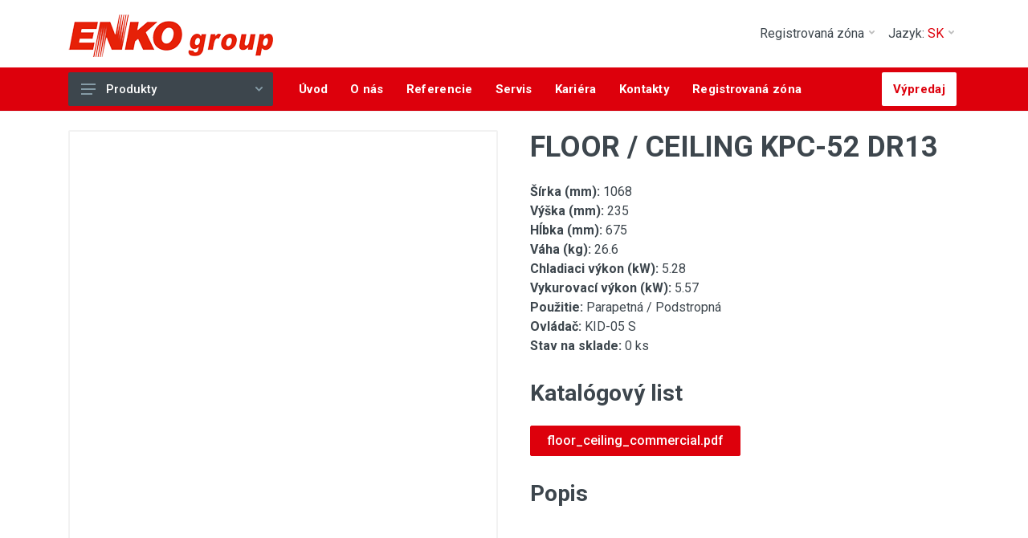

--- FILE ---
content_type: text/html; charset=UTF-8
request_url: https://www.enkogroup.eu/tovar/floor-ceiling-kpc-52-dr13-97
body_size: 7650
content:
<!DOCTYPE html>
<html>

<head>
  <title>FLOOR / CEILING KPC-52 DR13 | Enkogroup.eu</title>
  <meta http-equiv="Content-Type" content="text/html; charset=utf-8">
  <meta http-equiv="content-Language" content="sk">
  <meta name="Keywords" content="">
  <meta name="Description" content="">
  <meta name="viewport" content="width=device-width, initial-scale=1">

  <link href="/images/favicon.png" rel="icon">

  <link rel="stylesheet" href="https://fonts.googleapis.com/css?family=Roboto:400,400i,500,500i,700,700i">

  <link rel="stylesheet" href="/vendor/bootstrap/css/bootstrap.min.css">
  <link rel="stylesheet" href="/vendor/owl-carousel/assets/owl.carousel.min.css">
  <link rel="stylesheet" href="/vendor/photoswipe/photoswipe.css">
  <link rel="stylesheet" href="/vendor/photoswipe/default-skin/default-skin.css">
  <link rel="stylesheet" href="/vendor/select2/css/select2.min.css">
  <link rel="stylesheet" href="/css/style.css?1644978811">
  <link rel="stylesheet" href="/css/custom.css?1644978811">
  <link rel="stylesheet" href="/vendor/fontawesome/css/all.min.css">
  <link rel="stylesheet" href="/fonts/stroyka/stroyka.css">

  <script src="/vendor/jquery/jquery.min.js"></script>
</head>


<body>

<!-- site -->
<div class="site">
    <!-- mobile site__header -->
    <header class="site__header d-lg-none">
        <!-- data-sticky-mode - one of [pullToShow, alwaysOnTop] -->
        <div class="mobile-header mobile-header--sticky" data-sticky-mode="pullToShow">
            <div class="mobile-header__panel">
                <div class="container">
                    <div class="mobile-header__body">
                        <button class="mobile-header__menu-button">
                            <svg width="18px" height="14px">
                                <use xlink:href="/images/sprite.svg#menu-18x14"></use>
                            </svg>
                        </button>
                        <a class="mobile-header__logo" href="/">
                            <img src="/images/logo.png" alt="">
                        </a>
                        <div class="search search--location--mobile-header mobile-header__search">
                            <div class="search__body">
                                <form class="search__form" action="">
                                    <input class="search__input" name="search" placeholder="Search over 10,000 products" aria-label="Site search" type="text" autocomplete="off">
                                    <button class="search__button search__button--type--submit" type="submit">
                                        <svg width="20px" height="20px">
                                            <use xlink:href="/images/sprite.svg#search-20"></use>
                                        </svg>
                                    </button>
                                    <button class="search__button search__button--type--close" type="button">
                                        <svg width="20px" height="20px">
                                            <use xlink:href="/images/sprite.svg#cross-20"></use>
                                        </svg>
                                    </button>
                                    <div class="search__border"></div>
                                </form>
                                <div class="search__suggestions suggestions suggestions--location--mobile-header"></div>
                            </div>
                        </div>
                    </div>
                </div>
            </div>
        </div>
    </header>
    <!-- mobile site__header / end -->

    <!-- desktop site__header -->
    <header class="site__header d-lg-block d-none">
        <div class="site-header">
            <div class="site-header__middle container">
                <div class="site-header__logo">
                    <a href="/">
                        <img src="/images/logo.png" alt="">
                    </a>
                </div>

                <div class="topbar__items">
                    <div class="topbar__item">
                        <div class="topbar-dropdown">
                            <button class="topbar-dropdown__btn" type="button">
                                Registrovaná zóna
                                <svg width="7px" height="5px">
                                    <use xlink:href="/images/sprite.svg#arrow-rounded-down-7x5"></use>
                                </svg>
                            </button>
                            <div class="topbar-dropdown__body">
                                <div class="menu menu--layout--topbar">
                                    <ul class="menu__list">
    <li class="menu__item">
        <a class="menu__item-link" href="/prihlasenie">Prihlásenie</a>
    </li>
    <li class="menu__item">
        <a class="menu__item-link" href="/registracia">Registrácia</a>
    </li>
</ul>

                                </div>
                            </div>
                        </div>
                    </div>

                    <div class="topbar__item">
                      <div class="topbar-dropdown">
                          <button class="topbar-dropdown__btn" type="button">
                              Jazyk: <span class="topbar__item-value">SK</span>
                              <svg width="7px" height="5px">
                                  <use xlink:href="/images/sprite.svg#arrow-rounded-down-7x5"></use>
                              </svg>
                          </button>
                          <div class="topbar-dropdown__body">
                              <!-- .menu -->
                              <div class="menu menu--layout--topbar  menu--with-icons ">
                                  <ul class="menu__list">
                                      <li class="menu__item">
                                          <!-- This is a synthetic element that allows to adjust the vertical offset of the submenu using CSS. -->
                                          <div class="menu__item-submenu-offset"></div>
                                          <a class="menu__item-link" href="/sk">
                                              <div class="menu__item-icon"><img src="/images/sk.png" alt=""></div>
                                              Slovensky
                                          </a>
                                      </li>
                                      <li class="menu__item">
                                          <!-- This is a synthetic element that allows to adjust the vertical offset of the submenu using CSS. -->
                                          <div class="menu__item-submenu-offset"></div>
                                          <a class="menu__item-link" href="/en">
                                              <div class="menu__item-icon"><img src="/images/en.png" alt=""></div>
                                              English
                                          </a>
                                      </li>
                                  </ul>
                              </div>
                              <!-- .menu / end -->
                          </div>
                      </div>
                  </div>
                </div>

            </div>
            <div class="site-header__nav-panel">
                <!-- data-sticky-mode - one of [pullToShow, alwaysOnTop] -->
                <div class="nav-panel nav-panel--sticky" data-sticky-mode="pullToShow">
                    <div class="nav-panel__container container">
                        <div class="nav-panel__row">
                            <div class="nav-panel__departments">
                                <!-- .departments -->
                                <div class="departments " data-departments-fixed-by=".block-slideshow">
                                    <div class="departments__body">
                                        <div class="departments__links-wrapper">
                                            <div class="departments__submenus-container"></div>
                                            <ul class="departments__links">
                                                
                                                <li class="departments__item">
                                                    <a class="departments__item-link" href="/obchod/vzduchotechnika">
                                                        Vzduchotechnika
                                                        <svg class="departments__item-arrow" width="6px" height="9px"><use xlink:href="/images/sprite.svg#arrow-rounded-right-6x9"></use></svg>
                                                    </a>
                                                    <div class="departments__submenu departments__submenu--type--megamenu departments__submenu--size--sm">
                                                        <div class="megamenu megamenu--departments ">
                                                            <div class="megamenu__body">
                                                                <div class="row">
                                                                    <div class="col-12">
                                                                        <ul class="megamenu__links megamenu__links--level--0">
                                                                            
                                                                            <li class="megamenu__item megamenu__item--with-submenu">
                                                                                <a href="/obchod/vzt-jednotky">VZT jednotky</a>
                                                                                <ul class="megamenu__links megamenu__links--level--1">
                                                                                    
                                                                                    <li class="megamenu__item "><a href="/obchod/zostavene">Zostavené</a></li>
                                                                                    <li class="megamenu__item subcategory"><a href="/obchod/standard">Štandard</a></li>
                                                                                    <li class="megamenu__item subcategory"><a href="/obchod/hygienicke">Hygienické</a></li>
                                                                                    <li class="megamenu__item subcategory"><a href="/obchod/bazenove">Bazénové</a></li>
                                                                                    <li class="megamenu__item subcategory"><a href="/obchod/kanalove">Kanálové</a></li>
                                                                                    <li class="megamenu__item "><a href="/obchod/kompaktne">Kompaktné</a></li>
                                                                                    <li class="megamenu__item subcategory"><a href="/obchod/do-domacnosti">Do domácností</a></li>
                                                                                    <li class="megamenu__item subcategory"><a href="/obchod/podstropne">Podstropné</a></li>
                                                                                    <li class="megamenu__item subcategory"><a href="/obchod/88-priemyselne">Priemyselné</a></li>
                                                                                </ul>
                                                                            </li>
                                                                            <li class="megamenu__item megamenu__item--with-submenu">
                                                                                <a href="/obchod/ventilatory">Ventilátory</a>
                                                                                <ul class="megamenu__links megamenu__links--level--1">
                                                                                    
                                                                                    <li class="megamenu__item "><a href="/obchod/stresne">Strešné</a></li>
                                                                                    <li class="megamenu__item subcategory"><a href="/obchod/standardne">Štandardné</a></li>
                                                                                    <li class="megamenu__item subcategory"><a href="/obchod/kyselinovzdorne">Kyselinovzdorné</a></li>
                                                                                    <li class="megamenu__item subcategory"><a href="/obchod/protivybuchove">Protivýbuchové</a></li>
                                                                                    <li class="megamenu__item "><a href="/obchod/potrubne">Potrubné</a></li>
                                                                                    <li class="megamenu__item subcategory"><a href="/obchod/do-kruhoveho-potrubia">Do kruhového potrubia</a></li>
                                                                                    <li class="megamenu__item subcategory"><a href="/obchod/do-hranateho-potrubia">Do hranatého potrubia</a></li>
                                                                                    <li class="megamenu__item "><a href="/obchod/nastenne">Nástenné</a></li>
                                                                                </ul>
                                                                            </li>
                                                                            <li class="megamenu__item megamenu__item--with-submenu">
                                                                                <a href="/obchod/dverne-clony">Dverné clony</a>
                                                                                <ul class="megamenu__links megamenu__links--level--1">
                                                                                    
                                                                                    <li class="megamenu__item "><a href="/obchod/74-komercne">Komerčné</a></li>
                                                                                    <li class="megamenu__item "><a href="/obchod/priemyselne">Priemyselné</a></li>
                                                                                </ul>
                                                                            </li>
                                                                            <li class="megamenu__item megamenu__item--with-submenu">
                                                                                <a href="/obchod/vykurovacie-jednotky">Vykurovacie jednotky</a>
                                                                                <ul class="megamenu__links megamenu__links--level--1">
                                                                                    
                                                                                    <li class="megamenu__item "><a href="/obchod/72-vodne-parne">Vodné/parné</a></li>
                                                                                    <li class="megamenu__item "><a href="/obchod/73-elektricke">Elektrické</a></li>
                                                                                </ul>
                                                                            </li>
                                                                            <li class="megamenu__item megamenu__item--with-submenu">
                                                                                <a href="/obchod/destratifikatory">Destratifikátory</a>
                                                                                <ul class="megamenu__links megamenu__links--level--1">
                                                                                    
                                                                                </ul>
                                                                            </li>
                                                                            <li class="megamenu__item megamenu__item--with-submenu">
                                                                                <a href="/obchod/digestory">Digestory</a>
                                                                                <ul class="megamenu__links megamenu__links--level--1">
                                                                                    
                                                                                </ul>
                                                                            </li>
                                                                            <li class="megamenu__item megamenu__item--with-submenu">
                                                                                <a href="/obchod/vymenniky">Výmenníky</a>
                                                                                <ul class="megamenu__links megamenu__links--level--1">
                                                                                    
                                                                                </ul>
                                                                            </li>
                                                                        </ul>
                                                                    </div>
                                                                </div>
                                                            </div>
                                                        </div>
                                                    </div>
                                                </li>
                                                <li class="departments__item">
                                                    <a class="departments__item-link" href="/obchod/klimatizacia">
                                                        Klimatizácia
                                                        <svg class="departments__item-arrow" width="6px" height="9px"><use xlink:href="/images/sprite.svg#arrow-rounded-right-6x9"></use></svg>
                                                    </a>
                                                    <div class="departments__submenu departments__submenu--type--megamenu departments__submenu--size--sm">
                                                        <div class="megamenu megamenu--departments ">
                                                            <div class="megamenu__body">
                                                                <div class="row">
                                                                    <div class="col-12">
                                                                        <ul class="megamenu__links megamenu__links--level--0">
                                                                            
                                                                            <li class="megamenu__item megamenu__item--with-submenu">
                                                                                <a href="/obchod/pre-domacnost">Pre domácnosť</a>
                                                                                <ul class="megamenu__links megamenu__links--level--1">
                                                                                    
                                                                                    <li class="megamenu__item "><a href="/obchod/mobilne-jednotky">Mobilné jednotky</a></li>
                                                                                    <li class="megamenu__item "><a href="/obchod/splity">Splity</a></li>
                                                                                    <li class="megamenu__item "><a href="/obchod/multisplity">Multisplity</a></li>
                                                                                    <li class="megamenu__item subcategory"><a href="/obchod/61-vnutorne">Vnútorné</a></li>
                                                                                    <li class="megamenu__item subcategory"><a href="/obchod/62-vonkajsie">Vonkajšie</a></li>
                                                                                </ul>
                                                                            </li>
                                                                            <li class="megamenu__item megamenu__item--with-submenu">
                                                                                <a href="/obchod/komercne">Komerčné</a>
                                                                                <ul class="megamenu__links megamenu__links--level--1">
                                                                                    
                                                                                    <li class="megamenu__item "><a href="/obchod/63-vnutorne">Vnútorné</a></li>
                                                                                    <li class="megamenu__item "><a href="/obchod/64-vonkajsie">Vonkajšie</a></li>
                                                                                </ul>
                                                                            </li>
                                                                            <li class="megamenu__item megamenu__item--with-submenu">
                                                                                <a href="/obchod/tepelne-cerpadla">Tepelné čerpadlá</a>
                                                                                <ul class="megamenu__links megamenu__links--level--1">
                                                                                    
                                                                                    <li class="megamenu__item "><a href="/obchod/65-monobloc">Monobloc</a></li>
                                                                                    <li class="megamenu__item "><a href="/obchod/67-bibloc">Bibloc</a></li>
                                                                                    <li class="megamenu__item "><a href="/obchod/66-bibloc-integrated">Bibloc integrated</a></li>
                                                                                    <li class="megamenu__item "><a href="/obchod/68-compak">Compak</a></li>
                                                                                    <li class="megamenu__item "><a href="/obchod/69-zasobnik">Zásobník</a></li>
                                                                                </ul>
                                                                            </li>
                                                                            <li class="megamenu__item megamenu__item--with-submenu">
                                                                                <a href="/obchod/vrf-system">VRF systém</a>
                                                                                <ul class="megamenu__links megamenu__links--level--1">
                                                                                    
                                                                                    <li class="megamenu__item "><a href="/obchod/70-vnutorne">Vnútorné</a></li>
                                                                                    <li class="megamenu__item "><a href="/obchod/71-vonkajsie">Vonkajšie</a></li>
                                                                                </ul>
                                                                            </li>
                                                                            <li class="megamenu__item megamenu__item--with-submenu">
                                                                                <a href="/obchod/roof-top">Roof Top</a>
                                                                                <ul class="megamenu__links megamenu__links--level--1">
                                                                                    
                                                                                </ul>
                                                                            </li>
                                                                            <li class="megamenu__item megamenu__item--with-submenu">
                                                                                <a href="/obchod/fancoil">Fancoil</a>
                                                                                <ul class="megamenu__links megamenu__links--level--1">
                                                                                    
                                                                                </ul>
                                                                            </li>
                                                                        </ul>
                                                                    </div>
                                                                </div>
                                                            </div>
                                                        </div>
                                                    </div>
                                                </li>
                                                <li class="departments__item">
                                                    <a class="departments__item-link" href="/obchod/chladenie">
                                                        Chladenie
                                                        <svg class="departments__item-arrow" width="6px" height="9px"><use xlink:href="/images/sprite.svg#arrow-rounded-right-6x9"></use></svg>
                                                    </a>
                                                    <div class="departments__submenu departments__submenu--type--megamenu departments__submenu--size--sm">
                                                        <div class="megamenu megamenu--departments ">
                                                            <div class="megamenu__body">
                                                                <div class="row">
                                                                    <div class="col-12">
                                                                        <ul class="megamenu__links megamenu__links--level--0">
                                                                            
                                                                            <li class="megamenu__item megamenu__item--with-submenu">
                                                                                <a href="/obchod/chiller">Chiller</a>
                                                                                <ul class="megamenu__links megamenu__links--level--1">
                                                                                    
                                                                                    <li class="megamenu__item "><a href="/obchod/vzduchom-chladene">Vzduchom chladené</a></li>
                                                                                    <li class="megamenu__item subcategory"><a href="/obchod/55-chladenie">Chladenie</a></li>
                                                                                    <li class="megamenu__item subcategory"><a href="/obchod/tepelne-cerpadlo">Tepelné čerpadlo</a></li>
                                                                                    <li class="megamenu__item subcategory"><a href="/obchod/s-delenym-kondenzatorom">S deleným kondenzátorom</a></li>
                                                                                    <li class="megamenu__item "><a href="/obchod/vodou-chladene">Vodou chladené</a></li>
                                                                                    <li class="megamenu__item subcategory"><a href="/obchod/58-chladenie">Chladenie</a></li>
                                                                                    <li class="megamenu__item subcategory"><a href="/obchod/59-tepelne-cerpadlo">Tepelné čerpadlo</a></li>
                                                                                    <li class="megamenu__item subcategory"><a href="/obchod/60-s-delenym-kondenzatorom">S deleným kondenzátorom</a></li>
                                                                                </ul>
                                                                            </li>
                                                                            <li class="megamenu__item megamenu__item--with-submenu">
                                                                                <a href="/obchod/kondenzacne-jednotky">Kondenzačné jednotky</a>
                                                                                <ul class="megamenu__links megamenu__links--level--1">
                                                                                    
                                                                                </ul>
                                                                            </li>
                                                                            <li class="megamenu__item megamenu__item--with-submenu">
                                                                                <a href="/obchod/kondenzatory">Kondenzátory</a>
                                                                                <ul class="megamenu__links megamenu__links--level--1">
                                                                                    
                                                                                </ul>
                                                                            </li>
                                                                        </ul>
                                                                    </div>
                                                                </div>
                                                            </div>
                                                        </div>
                                                    </div>
                                                </li>
                                                <li class="departments__item">
                                                    <a class="departments__item-link" href="/obchod/vykurovanie">
                                                        Vykurovanie
                                                        <svg class="departments__item-arrow" width="6px" height="9px"><use xlink:href="/images/sprite.svg#arrow-rounded-right-6x9"></use></svg>
                                                    </a>
                                                    <div class="departments__submenu departments__submenu--type--megamenu departments__submenu--size--sm">
                                                        <div class="megamenu megamenu--departments ">
                                                            <div class="megamenu__body">
                                                                <div class="row">
                                                                    <div class="col-12">
                                                                        <ul class="megamenu__links megamenu__links--level--0">
                                                                            
                                                                            <li class="megamenu__item megamenu__item--with-submenu">
                                                                                <a href="/obchod/36-vykurovacie-jednotky">Vykurovacie jednotky</a>
                                                                                <ul class="megamenu__links megamenu__links--level--1">
                                                                                    
                                                                                    <li class="megamenu__item "><a href="/obchod/vodne-parne">Vodné/parné</a></li>
                                                                                    <li class="megamenu__item "><a href="/obchod/plynove">Plynové</a></li>
                                                                                    <li class="megamenu__item "><a href="/obchod/elektricke">Elektrické</a></li>
                                                                                </ul>
                                                                            </li>
                                                                            <li class="megamenu__item megamenu__item--with-submenu">
                                                                                <a href="/obchod/37-tepelne-cerpadla">Tepelné čerpadlá</a>
                                                                                <ul class="megamenu__links megamenu__links--level--1">
                                                                                    
                                                                                    <li class="megamenu__item "><a href="/obchod/monobloc">Monobloc</a></li>
                                                                                    <li class="megamenu__item "><a href="/obchod/bibloc">Bibloc</a></li>
                                                                                    <li class="megamenu__item "><a href="/obchod/bibloc-integrated">Bibloc integrated</a></li>
                                                                                    <li class="megamenu__item "><a href="/obchod/compak">Compak</a></li>
                                                                                    <li class="megamenu__item "><a href="/obchod/zasobnik">Zásobník</a></li>
                                                                                </ul>
                                                                            </li>
                                                                            <li class="megamenu__item megamenu__item--with-submenu">
                                                                                <a href="/obchod/38-vrf-system">VRF systém</a>
                                                                                <ul class="megamenu__links megamenu__links--level--1">
                                                                                    
                                                                                    <li class="megamenu__item "><a href="/obchod/vnutorne">Vnútorné</a></li>
                                                                                    <li class="megamenu__item "><a href="/obchod/vonkajsie">Vonkajšie</a></li>
                                                                                </ul>
                                                                            </li>
                                                                            <li class="megamenu__item megamenu__item--with-submenu">
                                                                                <a href="/obchod/39-fancoil">Fancoil</a>
                                                                                <ul class="megamenu__links megamenu__links--level--1">
                                                                                    
                                                                                </ul>
                                                                            </li>
                                                                        </ul>
                                                                    </div>
                                                                </div>
                                                            </div>
                                                        </div>
                                                    </div>
                                                </li>
                                                <li class="departments__item">
                                                    <a class="departments__item-link" href="/obchod/filtre">
                                                        Filtre
                                                        <svg class="departments__item-arrow" width="6px" height="9px"><use xlink:href="/images/sprite.svg#arrow-rounded-right-6x9"></use></svg>
                                                    </a>
                                                    <div class="departments__submenu departments__submenu--type--megamenu departments__submenu--size--sm">
                                                        <div class="megamenu megamenu--departments ">
                                                            <div class="megamenu__body">
                                                                <div class="row">
                                                                    <div class="col-12">
                                                                        <ul class="megamenu__links megamenu__links--level--0">
                                                                            
                                                                            <li class="megamenu__item megamenu__item--with-submenu">
                                                                                <a href="/obchod/ploche">Ploché</a>
                                                                                <ul class="megamenu__links megamenu__links--level--1">
                                                                                    
                                                                                </ul>
                                                                            </li>
                                                                            <li class="megamenu__item megamenu__item--with-submenu">
                                                                                <a href="/obchod/kapsove">Kapsové</a>
                                                                                <ul class="megamenu__links megamenu__links--level--1">
                                                                                    
                                                                                </ul>
                                                                            </li>
                                                                            <li class="megamenu__item megamenu__item--with-submenu">
                                                                                <a href="/obchod/hepa">HEPA</a>
                                                                                <ul class="megamenu__links megamenu__links--level--1">
                                                                                    
                                                                                </ul>
                                                                            </li>
                                                                        </ul>
                                                                    </div>
                                                                </div>
                                                            </div>
                                                        </div>
                                                    </div>
                                                </li>
                                                <li class="departments__item">
                                                    <a class="departments__item-link" href="/obchod/ciste-priestory">
                                                        Čisté priestory
                                                        <svg class="departments__item-arrow" width="6px" height="9px"><use xlink:href="/images/sprite.svg#arrow-rounded-right-6x9"></use></svg>
                                                    </a>
                                                    <div class="departments__submenu departments__submenu--type--megamenu departments__submenu--size--sm">
                                                        <div class="megamenu megamenu--departments ">
                                                            <div class="megamenu__body">
                                                                <div class="row">
                                                                    <div class="col-12">
                                                                        <ul class="megamenu__links megamenu__links--level--0">
                                                                            
                                                                            <li class="megamenu__item megamenu__item--with-submenu">
                                                                                <a href="/obchod/ciste-nastavce">Čisté nástavce</a>
                                                                                <ul class="megamenu__links megamenu__links--level--1">
                                                                                    
                                                                                </ul>
                                                                            </li>
                                                                            <li class="megamenu__item megamenu__item--with-submenu">
                                                                                <a href="/obchod/laminarne-boxy">Laminárne boxy</a>
                                                                                <ul class="megamenu__links megamenu__links--level--1">
                                                                                    
                                                                                </ul>
                                                                            </li>
                                                                            <li class="megamenu__item megamenu__item--with-submenu">
                                                                                <a href="/obchod/ciste-stropy">Čisté stropy</a>
                                                                                <ul class="megamenu__links megamenu__links--level--1">
                                                                                    
                                                                                </ul>
                                                                            </li>
                                                                            <li class="megamenu__item megamenu__item--with-submenu">
                                                                                <a href="/obchod/ciste-steny">Čisté steny</a>
                                                                                <ul class="megamenu__links megamenu__links--level--1">
                                                                                    
                                                                                </ul>
                                                                            </li>
                                                                            <li class="megamenu__item megamenu__item--with-submenu">
                                                                                <a href="/obchod/okna-dvere">Okná, dvere</a>
                                                                                <ul class="megamenu__links megamenu__links--level--1">
                                                                                    
                                                                                </ul>
                                                                            </li>
                                                                        </ul>
                                                                    </div>
                                                                </div>
                                                            </div>
                                                        </div>
                                                    </div>
                                                </li>
                                                <li class="departments__item">
                                                    <a class="departments__item-link" href="/obchod/mar">
                                                        MaR
                                                        <svg class="departments__item-arrow" width="6px" height="9px"><use xlink:href="/images/sprite.svg#arrow-rounded-right-6x9"></use></svg>
                                                    </a>
                                                    <div class="departments__submenu departments__submenu--type--megamenu departments__submenu--size--sm">
                                                        <div class="megamenu megamenu--departments ">
                                                            <div class="megamenu__body">
                                                                <div class="row">
                                                                    <div class="col-12">
                                                                        <ul class="megamenu__links megamenu__links--level--0">
                                                                            
                                                                        </ul>
                                                                    </div>
                                                                </div>
                                                            </div>
                                                        </div>
                                                    </div>
                                                </li>
                                                <li class="departments__item">
                                                    <a class="departments__item-link" href="/obchod/servis">
                                                        Servis
                                                        <svg class="departments__item-arrow" width="6px" height="9px"><use xlink:href="/images/sprite.svg#arrow-rounded-right-6x9"></use></svg>
                                                    </a>
                                                    <div class="departments__submenu departments__submenu--type--megamenu departments__submenu--size--sm">
                                                        <div class="megamenu megamenu--departments ">
                                                            <div class="megamenu__body">
                                                                <div class="row">
                                                                    <div class="col-12">
                                                                        <ul class="megamenu__links megamenu__links--level--0">
                                                                            
                                                                            <li class="megamenu__item megamenu__item--with-submenu">
                                                                                <a href="/obchod/27-vzduchotechnika">Vzduchotechnika</a>
                                                                                <ul class="megamenu__links megamenu__links--level--1">
                                                                                    
                                                                                </ul>
                                                                            </li>
                                                                            <li class="megamenu__item megamenu__item--with-submenu">
                                                                                <a href="/obchod/klimatizacie">Klimatizácie</a>
                                                                                <ul class="megamenu__links megamenu__links--level--1">
                                                                                    
                                                                                </ul>
                                                                            </li>
                                                                            <li class="megamenu__item megamenu__item--with-submenu">
                                                                                <a href="/obchod/25-tepelne-cerpadla">Tepelné čerpadlá</a>
                                                                                <ul class="megamenu__links megamenu__links--level--1">
                                                                                    
                                                                                </ul>
                                                                            </li>
                                                                        </ul>
                                                                    </div>
                                                                </div>
                                                            </div>
                                                        </div>
                                                    </div>
                                                </li>
                                            </ul>
                                        </div>
                                    </div>
                                    <button class="departments__button">
                                        <svg class="departments__button-icon" width="18px" height="14px">
                                            <use xlink:href="/images/sprite.svg#menu-18x14"></use>
                                        </svg>
                                        Produkty
                                        <svg class="departments__button-arrow" width="9px" height="6px">
                                            <use xlink:href="/images/sprite.svg#arrow-rounded-down-9x6"></use>
                                        </svg>
                                    </button>
                                </div>
                                <!-- .departments / end -->
                            </div>
                            <!-- .nav-links -->
                            <div class="nav-panel__nav-links nav-links">
                                <ul class="nav-links__list">
                                    <li class="nav-links__item ">
                                        <a class="nav-links__item-link" href="/">
                                            <div class="nav-links__item-body">Úvod</div>
                                        </a>
                                    </li>
                                    <li class="nav-links__item ">
                                        <a class="nav-links__item-link" href="/clanok/o-nas">
                                            <div class="nav-links__item-body">O nás</div>
                                        </a>
                                    </li>
                                    <li class="nav-links__item ">
                                        <a class="nav-links__item-link" href="/clanok/referencie">
                                            <div class="nav-links__item-body">Referencie</div>
                                        </a>
                                    </li>

                                    <li class="nav-links__item ">
                                        <a class="nav-links__item-link" href="/clanok/servis">
                                            <div class="nav-links__item-body">Servis</div>
                                        </a>
                                    </li>
                                    <li class="nav-links__item ">
                                        <a class="nav-links__item-link" href="/clanok/kariera">
                                            <div class="nav-links__item-body">Kariéra</div>
                                        </a>
                                    </li>
                                    <li class="nav-links__item ">
                                        <a class="nav-links__item-link" href="/clanok/kontakty">
                                            <div class="nav-links__item-body">Kontakty</div>
                                        </a>
                                    </li>
                                    <li class="nav-links__item ">
                                        <a class="nav-links__item-link" href="/clanok/registrovana-zona">
                                            <div class="nav-links__item-body">Registrovaná zóna</div>
                                        </a>
                                    </li>
                                    <li class="nav-links__item vypredaj">
                                        <a class="nav-links__item-link" href="/obchod/vypredaj">
                                            <div class="nav-links__item-body">Výpredaj</div>
                                        </a>
                                    </li>
                                </ul>
                            </div>
                            <!-- .nav-links / end -->
                        </div>
                    </div>
                </div>
            </div>
        </div>
    </header>
    <!-- desktop site__header / end -->
    <!-- site__body -->
    <div class="site__body">

      <br>

<div class="container">
    <div class="product product--layout--standard" data-layout="standard">
        <div class="product__content">
            <!-- .product__gallery -->
            <div class="product__gallery">
                <div class="product-gallery">
                    <div class="product-gallery__featured">
                        <div class="owl-carousel" id="product-image">
                            <div class="product-image product-image--location--gallery">
                                <a nohref data-width="700" data-height="700" class="product-image__body">
                                    <img class="product-image__img" src="/content/images/f/floor-ceiling-commercial-png_full.jpg?1626948064" alt="">
                                </a>
                            </div>
                        </div>
                    </div>
                </div>
            </div>
            <!-- .product__gallery / end -->
            <!-- .product__info -->
            <div class="product__info">
                <h1 class="product__name">FLOOR / CEILING KPC-52 DR13</h1>

                
                <ul class="params">
                  
                  <li><strong>Šírka (mm):</strong> 1068</li>
                  <li><strong>Výška (mm):</strong> 235</li>
                  <li><strong>Hĺbka (mm):</strong> 675</li>
                  <li><strong>Váha (kg):</strong> 26.6</li>
                  <li><strong>Chladiaci výkon (kW):</strong> 5.28</li>
                  <li><strong>Vykurovací výkon (kW):</strong> 5.57</li>
                  <li><strong>Použitie:</strong> Parapetná / Podstropná</li>
                  <li><strong>Ovládač:</strong> KID-05 S</li>
                  <li><strong>Stav na sklade:</strong> 0 ks</li>
                </ul>

                <h3>Katalógový list</h3>
                <br><a href="/download/20" class="btn btn-primary" target="_blank">floor_ceiling_commercial.pdf</a>

                <h3>Popis</h3>
                <div class="product__description">
                  
                </div>
            </div>
            <!-- .product__info / end -->
        </div>
    </div>
</div>

<br>


    </div>
    <!-- site__body / end -->
    <!-- site__footer -->
    <footer class="site__footer">
        <div class="site-footer">
            <div class="container">
                <div class="site-footer__widgets">
                    <div class="row">
                        <div class="col-12 col-md-8 col-lg-5">
                            <div class="site-footer__widget footer-contacts">
                                <h5 class="footer-contacts__title">Kontaktujte nás</h5>
                                <div class="footer-contacts__text">
                                    Sme dodávateľom profesionálnych riešení pre priemysel v oblasti vzduchotechniky, klimatizácií a hospodárenia s teplom.
                                </div>
                                <ul class="footer-contacts__contacts">
                                    <li><i class="footer-contacts__icon fas fa-globe-americas"></i> Osloboditeľov 89, 082 04 Drienov, Slovakia<br>Zapísaná v OR Okresného súdu Prešov, odd.: Sro, vložka č.: 44085/P</li>
                                    <li><a href="mailto:hajtol@enkogroup.eu"><i class="footer-contacts__icon far fa-envelope"></i> hajtol@enkogroup.eu</a></li>
                                    <li><a href="tel:+421911987915"><i class="footer-contacts__icon fas fa-mobile-alt"></i> +421 911 987 915</a></li>
                                    <li><i class="footer-contacts__icon far fa-clock"></i> Pon - Pia 8:00 - 16:00</li>
                                </ul>
                            </div>
                        </div>
                        <div class="col-12 col-md-4 col-lg-3">
                            <div class="site-footer__widget footer-links">
                                <h5 class="footer-links__title">Informácie</h5>
                                <ul class="footer-links__list">
                                    <li class="footer-links__item"><a href="/clanok/o-nas" class="footer-links__link">O nás</a></li>
                                    <li class="footer-links__item"><a href="/clanok/referencie" class="footer-links__link">Referencie</a></li>
                                    <li class="footer-links__item"><a href="/clanok/servis" class="footer-links__link">Servis</a></li>
                                    <li class="footer-links__item"><a href="/clanok/kariera" class="footer-links__link">Kariéra</a></li>
                                    <li class="footer-links__item"><a href="/clanok/ochrana-osobnych-udajov" class="footer-links__link">Ochrana osobných údajov</a></li>
                                </ul>
                            </div>
                        </div>
                        <div class="col-12 col-md-12 col-lg-4">
                            <div class="site-footer__widget footer-newsletter">
                                <h5 class="footer-newsletter__title">Newsletter</h5>
                                <div class="footer-newsletter__text">
                                    Niekoľkokrát do roka posielame našim partnerom newsletter s kvalitným obsahom. Pridajte sa aj vy.
                                </div>
                                <form action="" class="footer-newsletter__form">
                                    <label class="sr-only" for="footer-newsletter-address">Email</label>
                                    <input type="text" class="footer-newsletter__form-input form-control" id="footer-newsletter-address" placeholder="Váš email...">
                                    <button class="footer-newsletter__form-button btn btn-primary">Odoberať</button>
                                </form>
                               </div>
                        </div>
                    </div>
                </div>
                <div class="site-footer__bottom">
                    <div class="site-footer__copyright">
                        <!-- copyright -->
                        Copyright ENKO 2021
                        <!-- copyright / end -->
                    </div>
                    <div class="site-footer__copyright">
                        <a href="http://www.maneti.sk" target="_blank">Created by Maneti</a>
                    </div>
                </div>
            </div>
            <div class="totop">
                <div class="totop__body">
                    <div class="totop__start"></div>
                    <div class="totop__container container"></div>
                    <div class="totop__end">
                        <button type="button" class="totop__button">
                            <svg width="13px" height="8px">
                                <use xlink:href="/images/sprite.svg#arrow-rounded-up-13x8"></use>
                            </svg>
                        </button>
                    </div>
                </div>
            </div>
        </div>
    </footer>
    <!-- site__footer / end -->
</div>
<!-- site / end -->

<!-- mobilemenu -->
<div class="mobilemenu">
    <div class="mobilemenu__backdrop"></div>
    <div class="mobilemenu__body">
        <div class="mobilemenu__header">
            <div class="mobilemenu__title">Menu</div>
            <button type="button" class="mobilemenu__close">
                <svg width="20px" height="20px">
                    <use xlink:href="/images/sprite.svg#cross-20"></use>
                </svg>
            </button>
        </div>
        <div class="mobilemenu__content">
            <ul class="mobile-links mobile-links--level--0" data-collapse data-collapse-opened-class="mobile-links__item--open">

                
                <li class="mobile-links__item" data-collapse-item>
                    <div class="mobile-links__item-title">
                        <a href="/obchod/vzduchotechnika" class="mobile-links__item-link">Vzduchotechnika</a>
                        <button class="mobile-links__item-toggle" type="button" data-collapse-trigger>
                            <svg class="mobile-links__item-arrow" width="12px" height="7px">
                                <use xlink:href="/images/sprite.svg#arrow-rounded-down-12x7"></use>
                            </svg>
                        </button>
                    </div>
                    <div class="mobile-links__item-sub-links" data-collapse-content>
                        <ul class="mobile-links mobile-links--level--1">
                            
                            <li class="mobile-links__item" data-collapse-item>
                                <div class="mobile-links__item-title">
                                    <a href="/obchod/vzt-jednotky" class="mobile-links__item-link">VZT jednotky</a>
                                    <button class="mobile-links__item-toggle" type="button" data-collapse-trigger>
                                        <svg class="mobile-links__item-arrow" width="12px" height="7px">
                                            <use xlink:href="/images/sprite.svg#arrow-rounded-down-12x7"></use>
                                        </svg>
                                    </button>
                                </div>
                                <div class="mobile-links__item-sub-links" data-collapse-content>
                                    <ul class="mobile-links mobile-links--level--2">
                                        
                                        <li class="mobile-links__item " data-collapse-item>
                                            <div class="mobile-links__item-title"><a href="/obchod/zostavene" class="mobile-links__item-link">Zostavené</a></div>
                                        </li>
                                        <li class="mobile-links__item subcategory" data-collapse-item>
                                            <div class="mobile-links__item-title"><a href="/obchod/standard" class="mobile-links__item-link">Štandard</a></div>
                                        </li>
                                        <li class="mobile-links__item subcategory" data-collapse-item>
                                            <div class="mobile-links__item-title"><a href="/obchod/hygienicke" class="mobile-links__item-link">Hygienické</a></div>
                                        </li>
                                        <li class="mobile-links__item subcategory" data-collapse-item>
                                            <div class="mobile-links__item-title"><a href="/obchod/bazenove" class="mobile-links__item-link">Bazénové</a></div>
                                        </li>
                                        <li class="mobile-links__item subcategory" data-collapse-item>
                                            <div class="mobile-links__item-title"><a href="/obchod/kanalove" class="mobile-links__item-link">Kanálové</a></div>
                                        </li>
                                        <li class="mobile-links__item " data-collapse-item>
                                            <div class="mobile-links__item-title"><a href="/obchod/kompaktne" class="mobile-links__item-link">Kompaktné</a></div>
                                        </li>
                                        <li class="mobile-links__item subcategory" data-collapse-item>
                                            <div class="mobile-links__item-title"><a href="/obchod/do-domacnosti" class="mobile-links__item-link">Do domácností</a></div>
                                        </li>
                                        <li class="mobile-links__item subcategory" data-collapse-item>
                                            <div class="mobile-links__item-title"><a href="/obchod/podstropne" class="mobile-links__item-link">Podstropné</a></div>
                                        </li>
                                        <li class="mobile-links__item subcategory" data-collapse-item>
                                            <div class="mobile-links__item-title"><a href="/obchod/88-priemyselne" class="mobile-links__item-link">Priemyselné</a></div>
                                        </li>

                                    </ul>
                                </div>
                            </li>
                            <li class="mobile-links__item" data-collapse-item>
                                <div class="mobile-links__item-title">
                                    <a href="/obchod/ventilatory" class="mobile-links__item-link">Ventilátory</a>
                                    <button class="mobile-links__item-toggle" type="button" data-collapse-trigger>
                                        <svg class="mobile-links__item-arrow" width="12px" height="7px">
                                            <use xlink:href="/images/sprite.svg#arrow-rounded-down-12x7"></use>
                                        </svg>
                                    </button>
                                </div>
                                <div class="mobile-links__item-sub-links" data-collapse-content>
                                    <ul class="mobile-links mobile-links--level--2">
                                        
                                        <li class="mobile-links__item " data-collapse-item>
                                            <div class="mobile-links__item-title"><a href="/obchod/stresne" class="mobile-links__item-link">Strešné</a></div>
                                        </li>
                                        <li class="mobile-links__item subcategory" data-collapse-item>
                                            <div class="mobile-links__item-title"><a href="/obchod/standardne" class="mobile-links__item-link">Štandardné</a></div>
                                        </li>
                                        <li class="mobile-links__item subcategory" data-collapse-item>
                                            <div class="mobile-links__item-title"><a href="/obchod/kyselinovzdorne" class="mobile-links__item-link">Kyselinovzdorné</a></div>
                                        </li>
                                        <li class="mobile-links__item subcategory" data-collapse-item>
                                            <div class="mobile-links__item-title"><a href="/obchod/protivybuchove" class="mobile-links__item-link">Protivýbuchové</a></div>
                                        </li>
                                        <li class="mobile-links__item " data-collapse-item>
                                            <div class="mobile-links__item-title"><a href="/obchod/potrubne" class="mobile-links__item-link">Potrubné</a></div>
                                        </li>
                                        <li class="mobile-links__item subcategory" data-collapse-item>
                                            <div class="mobile-links__item-title"><a href="/obchod/do-kruhoveho-potrubia" class="mobile-links__item-link">Do kruhového potrubia</a></div>
                                        </li>
                                        <li class="mobile-links__item subcategory" data-collapse-item>
                                            <div class="mobile-links__item-title"><a href="/obchod/do-hranateho-potrubia" class="mobile-links__item-link">Do hranatého potrubia</a></div>
                                        </li>
                                        <li class="mobile-links__item " data-collapse-item>
                                            <div class="mobile-links__item-title"><a href="/obchod/nastenne" class="mobile-links__item-link">Nástenné</a></div>
                                        </li>

                                    </ul>
                                </div>
                            </li>
                            <li class="mobile-links__item" data-collapse-item>
                                <div class="mobile-links__item-title">
                                    <a href="/obchod/dverne-clony" class="mobile-links__item-link">Dverné clony</a>
                                    <button class="mobile-links__item-toggle" type="button" data-collapse-trigger>
                                        <svg class="mobile-links__item-arrow" width="12px" height="7px">
                                            <use xlink:href="/images/sprite.svg#arrow-rounded-down-12x7"></use>
                                        </svg>
                                    </button>
                                </div>
                                <div class="mobile-links__item-sub-links" data-collapse-content>
                                    <ul class="mobile-links mobile-links--level--2">
                                        
                                        <li class="mobile-links__item " data-collapse-item>
                                            <div class="mobile-links__item-title"><a href="/obchod/74-komercne" class="mobile-links__item-link">Komerčné</a></div>
                                        </li>
                                        <li class="mobile-links__item " data-collapse-item>
                                            <div class="mobile-links__item-title"><a href="/obchod/priemyselne" class="mobile-links__item-link">Priemyselné</a></div>
                                        </li>

                                    </ul>
                                </div>
                            </li>
                            <li class="mobile-links__item" data-collapse-item>
                                <div class="mobile-links__item-title">
                                    <a href="/obchod/vykurovacie-jednotky" class="mobile-links__item-link">Vykurovacie jednotky</a>
                                    <button class="mobile-links__item-toggle" type="button" data-collapse-trigger>
                                        <svg class="mobile-links__item-arrow" width="12px" height="7px">
                                            <use xlink:href="/images/sprite.svg#arrow-rounded-down-12x7"></use>
                                        </svg>
                                    </button>
                                </div>
                                <div class="mobile-links__item-sub-links" data-collapse-content>
                                    <ul class="mobile-links mobile-links--level--2">
                                        
                                        <li class="mobile-links__item " data-collapse-item>
                                            <div class="mobile-links__item-title"><a href="/obchod/72-vodne-parne" class="mobile-links__item-link">Vodné/parné</a></div>
                                        </li>
                                        <li class="mobile-links__item " data-collapse-item>
                                            <div class="mobile-links__item-title"><a href="/obchod/73-elektricke" class="mobile-links__item-link">Elektrické</a></div>
                                        </li>

                                    </ul>
                                </div>
                            </li>
                            <li class="mobile-links__item" data-collapse-item>
                                <div class="mobile-links__item-title">
                                    <a href="/obchod/destratifikatory" class="mobile-links__item-link">Destratifikátory</a>
                                    <button class="mobile-links__item-toggle" type="button" data-collapse-trigger>
                                        <svg class="mobile-links__item-arrow" width="12px" height="7px">
                                            <use xlink:href="/images/sprite.svg#arrow-rounded-down-12x7"></use>
                                        </svg>
                                    </button>
                                </div>
                                <div class="mobile-links__item-sub-links" data-collapse-content>
                                    <ul class="mobile-links mobile-links--level--2">
                                        

                                    </ul>
                                </div>
                            </li>
                            <li class="mobile-links__item" data-collapse-item>
                                <div class="mobile-links__item-title">
                                    <a href="/obchod/digestory" class="mobile-links__item-link">Digestory</a>
                                    <button class="mobile-links__item-toggle" type="button" data-collapse-trigger>
                                        <svg class="mobile-links__item-arrow" width="12px" height="7px">
                                            <use xlink:href="/images/sprite.svg#arrow-rounded-down-12x7"></use>
                                        </svg>
                                    </button>
                                </div>
                                <div class="mobile-links__item-sub-links" data-collapse-content>
                                    <ul class="mobile-links mobile-links--level--2">
                                        

                                    </ul>
                                </div>
                            </li>
                            <li class="mobile-links__item" data-collapse-item>
                                <div class="mobile-links__item-title">
                                    <a href="/obchod/vymenniky" class="mobile-links__item-link">Výmenníky</a>
                                    <button class="mobile-links__item-toggle" type="button" data-collapse-trigger>
                                        <svg class="mobile-links__item-arrow" width="12px" height="7px">
                                            <use xlink:href="/images/sprite.svg#arrow-rounded-down-12x7"></use>
                                        </svg>
                                    </button>
                                </div>
                                <div class="mobile-links__item-sub-links" data-collapse-content>
                                    <ul class="mobile-links mobile-links--level--2">
                                        

                                    </ul>
                                </div>
                            </li>
                        </ul>
                    </div>
                </li>
                <li class="mobile-links__item" data-collapse-item>
                    <div class="mobile-links__item-title">
                        <a href="/obchod/klimatizacia" class="mobile-links__item-link">Klimatizácia</a>
                        <button class="mobile-links__item-toggle" type="button" data-collapse-trigger>
                            <svg class="mobile-links__item-arrow" width="12px" height="7px">
                                <use xlink:href="/images/sprite.svg#arrow-rounded-down-12x7"></use>
                            </svg>
                        </button>
                    </div>
                    <div class="mobile-links__item-sub-links" data-collapse-content>
                        <ul class="mobile-links mobile-links--level--1">
                            
                            <li class="mobile-links__item" data-collapse-item>
                                <div class="mobile-links__item-title">
                                    <a href="/obchod/pre-domacnost" class="mobile-links__item-link">Pre domácnosť</a>
                                    <button class="mobile-links__item-toggle" type="button" data-collapse-trigger>
                                        <svg class="mobile-links__item-arrow" width="12px" height="7px">
                                            <use xlink:href="/images/sprite.svg#arrow-rounded-down-12x7"></use>
                                        </svg>
                                    </button>
                                </div>
                                <div class="mobile-links__item-sub-links" data-collapse-content>
                                    <ul class="mobile-links mobile-links--level--2">
                                        
                                        <li class="mobile-links__item " data-collapse-item>
                                            <div class="mobile-links__item-title"><a href="/obchod/mobilne-jednotky" class="mobile-links__item-link">Mobilné jednotky</a></div>
                                        </li>
                                        <li class="mobile-links__item " data-collapse-item>
                                            <div class="mobile-links__item-title"><a href="/obchod/splity" class="mobile-links__item-link">Splity</a></div>
                                        </li>
                                        <li class="mobile-links__item " data-collapse-item>
                                            <div class="mobile-links__item-title"><a href="/obchod/multisplity" class="mobile-links__item-link">Multisplity</a></div>
                                        </li>
                                        <li class="mobile-links__item subcategory" data-collapse-item>
                                            <div class="mobile-links__item-title"><a href="/obchod/61-vnutorne" class="mobile-links__item-link">Vnútorné</a></div>
                                        </li>
                                        <li class="mobile-links__item subcategory" data-collapse-item>
                                            <div class="mobile-links__item-title"><a href="/obchod/62-vonkajsie" class="mobile-links__item-link">Vonkajšie</a></div>
                                        </li>

                                    </ul>
                                </div>
                            </li>
                            <li class="mobile-links__item" data-collapse-item>
                                <div class="mobile-links__item-title">
                                    <a href="/obchod/komercne" class="mobile-links__item-link">Komerčné</a>
                                    <button class="mobile-links__item-toggle" type="button" data-collapse-trigger>
                                        <svg class="mobile-links__item-arrow" width="12px" height="7px">
                                            <use xlink:href="/images/sprite.svg#arrow-rounded-down-12x7"></use>
                                        </svg>
                                    </button>
                                </div>
                                <div class="mobile-links__item-sub-links" data-collapse-content>
                                    <ul class="mobile-links mobile-links--level--2">
                                        
                                        <li class="mobile-links__item " data-collapse-item>
                                            <div class="mobile-links__item-title"><a href="/obchod/63-vnutorne" class="mobile-links__item-link">Vnútorné</a></div>
                                        </li>
                                        <li class="mobile-links__item " data-collapse-item>
                                            <div class="mobile-links__item-title"><a href="/obchod/64-vonkajsie" class="mobile-links__item-link">Vonkajšie</a></div>
                                        </li>

                                    </ul>
                                </div>
                            </li>
                            <li class="mobile-links__item" data-collapse-item>
                                <div class="mobile-links__item-title">
                                    <a href="/obchod/tepelne-cerpadla" class="mobile-links__item-link">Tepelné čerpadlá</a>
                                    <button class="mobile-links__item-toggle" type="button" data-collapse-trigger>
                                        <svg class="mobile-links__item-arrow" width="12px" height="7px">
                                            <use xlink:href="/images/sprite.svg#arrow-rounded-down-12x7"></use>
                                        </svg>
                                    </button>
                                </div>
                                <div class="mobile-links__item-sub-links" data-collapse-content>
                                    <ul class="mobile-links mobile-links--level--2">
                                        
                                        <li class="mobile-links__item " data-collapse-item>
                                            <div class="mobile-links__item-title"><a href="/obchod/65-monobloc" class="mobile-links__item-link">Monobloc</a></div>
                                        </li>
                                        <li class="mobile-links__item " data-collapse-item>
                                            <div class="mobile-links__item-title"><a href="/obchod/67-bibloc" class="mobile-links__item-link">Bibloc</a></div>
                                        </li>
                                        <li class="mobile-links__item " data-collapse-item>
                                            <div class="mobile-links__item-title"><a href="/obchod/66-bibloc-integrated" class="mobile-links__item-link">Bibloc integrated</a></div>
                                        </li>
                                        <li class="mobile-links__item " data-collapse-item>
                                            <div class="mobile-links__item-title"><a href="/obchod/68-compak" class="mobile-links__item-link">Compak</a></div>
                                        </li>
                                        <li class="mobile-links__item " data-collapse-item>
                                            <div class="mobile-links__item-title"><a href="/obchod/69-zasobnik" class="mobile-links__item-link">Zásobník</a></div>
                                        </li>

                                    </ul>
                                </div>
                            </li>
                            <li class="mobile-links__item" data-collapse-item>
                                <div class="mobile-links__item-title">
                                    <a href="/obchod/vrf-system" class="mobile-links__item-link">VRF systém</a>
                                    <button class="mobile-links__item-toggle" type="button" data-collapse-trigger>
                                        <svg class="mobile-links__item-arrow" width="12px" height="7px">
                                            <use xlink:href="/images/sprite.svg#arrow-rounded-down-12x7"></use>
                                        </svg>
                                    </button>
                                </div>
                                <div class="mobile-links__item-sub-links" data-collapse-content>
                                    <ul class="mobile-links mobile-links--level--2">
                                        
                                        <li class="mobile-links__item " data-collapse-item>
                                            <div class="mobile-links__item-title"><a href="/obchod/70-vnutorne" class="mobile-links__item-link">Vnútorné</a></div>
                                        </li>
                                        <li class="mobile-links__item " data-collapse-item>
                                            <div class="mobile-links__item-title"><a href="/obchod/71-vonkajsie" class="mobile-links__item-link">Vonkajšie</a></div>
                                        </li>

                                    </ul>
                                </div>
                            </li>
                            <li class="mobile-links__item" data-collapse-item>
                                <div class="mobile-links__item-title">
                                    <a href="/obchod/roof-top" class="mobile-links__item-link">Roof Top</a>
                                    <button class="mobile-links__item-toggle" type="button" data-collapse-trigger>
                                        <svg class="mobile-links__item-arrow" width="12px" height="7px">
                                            <use xlink:href="/images/sprite.svg#arrow-rounded-down-12x7"></use>
                                        </svg>
                                    </button>
                                </div>
                                <div class="mobile-links__item-sub-links" data-collapse-content>
                                    <ul class="mobile-links mobile-links--level--2">
                                        

                                    </ul>
                                </div>
                            </li>
                            <li class="mobile-links__item" data-collapse-item>
                                <div class="mobile-links__item-title">
                                    <a href="/obchod/fancoil" class="mobile-links__item-link">Fancoil</a>
                                    <button class="mobile-links__item-toggle" type="button" data-collapse-trigger>
                                        <svg class="mobile-links__item-arrow" width="12px" height="7px">
                                            <use xlink:href="/images/sprite.svg#arrow-rounded-down-12x7"></use>
                                        </svg>
                                    </button>
                                </div>
                                <div class="mobile-links__item-sub-links" data-collapse-content>
                                    <ul class="mobile-links mobile-links--level--2">
                                        

                                    </ul>
                                </div>
                            </li>
                        </ul>
                    </div>
                </li>
                <li class="mobile-links__item" data-collapse-item>
                    <div class="mobile-links__item-title">
                        <a href="/obchod/chladenie" class="mobile-links__item-link">Chladenie</a>
                        <button class="mobile-links__item-toggle" type="button" data-collapse-trigger>
                            <svg class="mobile-links__item-arrow" width="12px" height="7px">
                                <use xlink:href="/images/sprite.svg#arrow-rounded-down-12x7"></use>
                            </svg>
                        </button>
                    </div>
                    <div class="mobile-links__item-sub-links" data-collapse-content>
                        <ul class="mobile-links mobile-links--level--1">
                            
                            <li class="mobile-links__item" data-collapse-item>
                                <div class="mobile-links__item-title">
                                    <a href="/obchod/chiller" class="mobile-links__item-link">Chiller</a>
                                    <button class="mobile-links__item-toggle" type="button" data-collapse-trigger>
                                        <svg class="mobile-links__item-arrow" width="12px" height="7px">
                                            <use xlink:href="/images/sprite.svg#arrow-rounded-down-12x7"></use>
                                        </svg>
                                    </button>
                                </div>
                                <div class="mobile-links__item-sub-links" data-collapse-content>
                                    <ul class="mobile-links mobile-links--level--2">
                                        
                                        <li class="mobile-links__item " data-collapse-item>
                                            <div class="mobile-links__item-title"><a href="/obchod/vzduchom-chladene" class="mobile-links__item-link">Vzduchom chladené</a></div>
                                        </li>
                                        <li class="mobile-links__item subcategory" data-collapse-item>
                                            <div class="mobile-links__item-title"><a href="/obchod/55-chladenie" class="mobile-links__item-link">Chladenie</a></div>
                                        </li>
                                        <li class="mobile-links__item subcategory" data-collapse-item>
                                            <div class="mobile-links__item-title"><a href="/obchod/tepelne-cerpadlo" class="mobile-links__item-link">Tepelné čerpadlo</a></div>
                                        </li>
                                        <li class="mobile-links__item subcategory" data-collapse-item>
                                            <div class="mobile-links__item-title"><a href="/obchod/s-delenym-kondenzatorom" class="mobile-links__item-link">S deleným kondenzátorom</a></div>
                                        </li>
                                        <li class="mobile-links__item " data-collapse-item>
                                            <div class="mobile-links__item-title"><a href="/obchod/vodou-chladene" class="mobile-links__item-link">Vodou chladené</a></div>
                                        </li>
                                        <li class="mobile-links__item subcategory" data-collapse-item>
                                            <div class="mobile-links__item-title"><a href="/obchod/58-chladenie" class="mobile-links__item-link">Chladenie</a></div>
                                        </li>
                                        <li class="mobile-links__item subcategory" data-collapse-item>
                                            <div class="mobile-links__item-title"><a href="/obchod/59-tepelne-cerpadlo" class="mobile-links__item-link">Tepelné čerpadlo</a></div>
                                        </li>
                                        <li class="mobile-links__item subcategory" data-collapse-item>
                                            <div class="mobile-links__item-title"><a href="/obchod/60-s-delenym-kondenzatorom" class="mobile-links__item-link">S deleným kondenzátorom</a></div>
                                        </li>

                                    </ul>
                                </div>
                            </li>
                            <li class="mobile-links__item" data-collapse-item>
                                <div class="mobile-links__item-title">
                                    <a href="/obchod/kondenzacne-jednotky" class="mobile-links__item-link">Kondenzačné jednotky</a>
                                    <button class="mobile-links__item-toggle" type="button" data-collapse-trigger>
                                        <svg class="mobile-links__item-arrow" width="12px" height="7px">
                                            <use xlink:href="/images/sprite.svg#arrow-rounded-down-12x7"></use>
                                        </svg>
                                    </button>
                                </div>
                                <div class="mobile-links__item-sub-links" data-collapse-content>
                                    <ul class="mobile-links mobile-links--level--2">
                                        

                                    </ul>
                                </div>
                            </li>
                            <li class="mobile-links__item" data-collapse-item>
                                <div class="mobile-links__item-title">
                                    <a href="/obchod/kondenzatory" class="mobile-links__item-link">Kondenzátory</a>
                                    <button class="mobile-links__item-toggle" type="button" data-collapse-trigger>
                                        <svg class="mobile-links__item-arrow" width="12px" height="7px">
                                            <use xlink:href="/images/sprite.svg#arrow-rounded-down-12x7"></use>
                                        </svg>
                                    </button>
                                </div>
                                <div class="mobile-links__item-sub-links" data-collapse-content>
                                    <ul class="mobile-links mobile-links--level--2">
                                        

                                    </ul>
                                </div>
                            </li>
                        </ul>
                    </div>
                </li>
                <li class="mobile-links__item" data-collapse-item>
                    <div class="mobile-links__item-title">
                        <a href="/obchod/vykurovanie" class="mobile-links__item-link">Vykurovanie</a>
                        <button class="mobile-links__item-toggle" type="button" data-collapse-trigger>
                            <svg class="mobile-links__item-arrow" width="12px" height="7px">
                                <use xlink:href="/images/sprite.svg#arrow-rounded-down-12x7"></use>
                            </svg>
                        </button>
                    </div>
                    <div class="mobile-links__item-sub-links" data-collapse-content>
                        <ul class="mobile-links mobile-links--level--1">
                            
                            <li class="mobile-links__item" data-collapse-item>
                                <div class="mobile-links__item-title">
                                    <a href="/obchod/36-vykurovacie-jednotky" class="mobile-links__item-link">Vykurovacie jednotky</a>
                                    <button class="mobile-links__item-toggle" type="button" data-collapse-trigger>
                                        <svg class="mobile-links__item-arrow" width="12px" height="7px">
                                            <use xlink:href="/images/sprite.svg#arrow-rounded-down-12x7"></use>
                                        </svg>
                                    </button>
                                </div>
                                <div class="mobile-links__item-sub-links" data-collapse-content>
                                    <ul class="mobile-links mobile-links--level--2">
                                        
                                        <li class="mobile-links__item " data-collapse-item>
                                            <div class="mobile-links__item-title"><a href="/obchod/vodne-parne" class="mobile-links__item-link">Vodné/parné</a></div>
                                        </li>
                                        <li class="mobile-links__item " data-collapse-item>
                                            <div class="mobile-links__item-title"><a href="/obchod/plynove" class="mobile-links__item-link">Plynové</a></div>
                                        </li>
                                        <li class="mobile-links__item " data-collapse-item>
                                            <div class="mobile-links__item-title"><a href="/obchod/elektricke" class="mobile-links__item-link">Elektrické</a></div>
                                        </li>

                                    </ul>
                                </div>
                            </li>
                            <li class="mobile-links__item" data-collapse-item>
                                <div class="mobile-links__item-title">
                                    <a href="/obchod/37-tepelne-cerpadla" class="mobile-links__item-link">Tepelné čerpadlá</a>
                                    <button class="mobile-links__item-toggle" type="button" data-collapse-trigger>
                                        <svg class="mobile-links__item-arrow" width="12px" height="7px">
                                            <use xlink:href="/images/sprite.svg#arrow-rounded-down-12x7"></use>
                                        </svg>
                                    </button>
                                </div>
                                <div class="mobile-links__item-sub-links" data-collapse-content>
                                    <ul class="mobile-links mobile-links--level--2">
                                        
                                        <li class="mobile-links__item " data-collapse-item>
                                            <div class="mobile-links__item-title"><a href="/obchod/monobloc" class="mobile-links__item-link">Monobloc</a></div>
                                        </li>
                                        <li class="mobile-links__item " data-collapse-item>
                                            <div class="mobile-links__item-title"><a href="/obchod/bibloc" class="mobile-links__item-link">Bibloc</a></div>
                                        </li>
                                        <li class="mobile-links__item " data-collapse-item>
                                            <div class="mobile-links__item-title"><a href="/obchod/bibloc-integrated" class="mobile-links__item-link">Bibloc integrated</a></div>
                                        </li>
                                        <li class="mobile-links__item " data-collapse-item>
                                            <div class="mobile-links__item-title"><a href="/obchod/compak" class="mobile-links__item-link">Compak</a></div>
                                        </li>
                                        <li class="mobile-links__item " data-collapse-item>
                                            <div class="mobile-links__item-title"><a href="/obchod/zasobnik" class="mobile-links__item-link">Zásobník</a></div>
                                        </li>

                                    </ul>
                                </div>
                            </li>
                            <li class="mobile-links__item" data-collapse-item>
                                <div class="mobile-links__item-title">
                                    <a href="/obchod/38-vrf-system" class="mobile-links__item-link">VRF systém</a>
                                    <button class="mobile-links__item-toggle" type="button" data-collapse-trigger>
                                        <svg class="mobile-links__item-arrow" width="12px" height="7px">
                                            <use xlink:href="/images/sprite.svg#arrow-rounded-down-12x7"></use>
                                        </svg>
                                    </button>
                                </div>
                                <div class="mobile-links__item-sub-links" data-collapse-content>
                                    <ul class="mobile-links mobile-links--level--2">
                                        
                                        <li class="mobile-links__item " data-collapse-item>
                                            <div class="mobile-links__item-title"><a href="/obchod/vnutorne" class="mobile-links__item-link">Vnútorné</a></div>
                                        </li>
                                        <li class="mobile-links__item " data-collapse-item>
                                            <div class="mobile-links__item-title"><a href="/obchod/vonkajsie" class="mobile-links__item-link">Vonkajšie</a></div>
                                        </li>

                                    </ul>
                                </div>
                            </li>
                            <li class="mobile-links__item" data-collapse-item>
                                <div class="mobile-links__item-title">
                                    <a href="/obchod/39-fancoil" class="mobile-links__item-link">Fancoil</a>
                                    <button class="mobile-links__item-toggle" type="button" data-collapse-trigger>
                                        <svg class="mobile-links__item-arrow" width="12px" height="7px">
                                            <use xlink:href="/images/sprite.svg#arrow-rounded-down-12x7"></use>
                                        </svg>
                                    </button>
                                </div>
                                <div class="mobile-links__item-sub-links" data-collapse-content>
                                    <ul class="mobile-links mobile-links--level--2">
                                        

                                    </ul>
                                </div>
                            </li>
                        </ul>
                    </div>
                </li>
                <li class="mobile-links__item" data-collapse-item>
                    <div class="mobile-links__item-title">
                        <a href="/obchod/filtre" class="mobile-links__item-link">Filtre</a>
                        <button class="mobile-links__item-toggle" type="button" data-collapse-trigger>
                            <svg class="mobile-links__item-arrow" width="12px" height="7px">
                                <use xlink:href="/images/sprite.svg#arrow-rounded-down-12x7"></use>
                            </svg>
                        </button>
                    </div>
                    <div class="mobile-links__item-sub-links" data-collapse-content>
                        <ul class="mobile-links mobile-links--level--1">
                            
                            <li class="mobile-links__item" data-collapse-item>
                                <div class="mobile-links__item-title">
                                    <a href="/obchod/ploche" class="mobile-links__item-link">Ploché</a>
                                    <button class="mobile-links__item-toggle" type="button" data-collapse-trigger>
                                        <svg class="mobile-links__item-arrow" width="12px" height="7px">
                                            <use xlink:href="/images/sprite.svg#arrow-rounded-down-12x7"></use>
                                        </svg>
                                    </button>
                                </div>
                                <div class="mobile-links__item-sub-links" data-collapse-content>
                                    <ul class="mobile-links mobile-links--level--2">
                                        

                                    </ul>
                                </div>
                            </li>
                            <li class="mobile-links__item" data-collapse-item>
                                <div class="mobile-links__item-title">
                                    <a href="/obchod/kapsove" class="mobile-links__item-link">Kapsové</a>
                                    <button class="mobile-links__item-toggle" type="button" data-collapse-trigger>
                                        <svg class="mobile-links__item-arrow" width="12px" height="7px">
                                            <use xlink:href="/images/sprite.svg#arrow-rounded-down-12x7"></use>
                                        </svg>
                                    </button>
                                </div>
                                <div class="mobile-links__item-sub-links" data-collapse-content>
                                    <ul class="mobile-links mobile-links--level--2">
                                        

                                    </ul>
                                </div>
                            </li>
                            <li class="mobile-links__item" data-collapse-item>
                                <div class="mobile-links__item-title">
                                    <a href="/obchod/hepa" class="mobile-links__item-link">HEPA</a>
                                    <button class="mobile-links__item-toggle" type="button" data-collapse-trigger>
                                        <svg class="mobile-links__item-arrow" width="12px" height="7px">
                                            <use xlink:href="/images/sprite.svg#arrow-rounded-down-12x7"></use>
                                        </svg>
                                    </button>
                                </div>
                                <div class="mobile-links__item-sub-links" data-collapse-content>
                                    <ul class="mobile-links mobile-links--level--2">
                                        

                                    </ul>
                                </div>
                            </li>
                        </ul>
                    </div>
                </li>
                <li class="mobile-links__item" data-collapse-item>
                    <div class="mobile-links__item-title">
                        <a href="/obchod/ciste-priestory" class="mobile-links__item-link">Čisté priestory</a>
                        <button class="mobile-links__item-toggle" type="button" data-collapse-trigger>
                            <svg class="mobile-links__item-arrow" width="12px" height="7px">
                                <use xlink:href="/images/sprite.svg#arrow-rounded-down-12x7"></use>
                            </svg>
                        </button>
                    </div>
                    <div class="mobile-links__item-sub-links" data-collapse-content>
                        <ul class="mobile-links mobile-links--level--1">
                            
                            <li class="mobile-links__item" data-collapse-item>
                                <div class="mobile-links__item-title">
                                    <a href="/obchod/ciste-nastavce" class="mobile-links__item-link">Čisté nástavce</a>
                                    <button class="mobile-links__item-toggle" type="button" data-collapse-trigger>
                                        <svg class="mobile-links__item-arrow" width="12px" height="7px">
                                            <use xlink:href="/images/sprite.svg#arrow-rounded-down-12x7"></use>
                                        </svg>
                                    </button>
                                </div>
                                <div class="mobile-links__item-sub-links" data-collapse-content>
                                    <ul class="mobile-links mobile-links--level--2">
                                        

                                    </ul>
                                </div>
                            </li>
                            <li class="mobile-links__item" data-collapse-item>
                                <div class="mobile-links__item-title">
                                    <a href="/obchod/laminarne-boxy" class="mobile-links__item-link">Laminárne boxy</a>
                                    <button class="mobile-links__item-toggle" type="button" data-collapse-trigger>
                                        <svg class="mobile-links__item-arrow" width="12px" height="7px">
                                            <use xlink:href="/images/sprite.svg#arrow-rounded-down-12x7"></use>
                                        </svg>
                                    </button>
                                </div>
                                <div class="mobile-links__item-sub-links" data-collapse-content>
                                    <ul class="mobile-links mobile-links--level--2">
                                        

                                    </ul>
                                </div>
                            </li>
                            <li class="mobile-links__item" data-collapse-item>
                                <div class="mobile-links__item-title">
                                    <a href="/obchod/ciste-stropy" class="mobile-links__item-link">Čisté stropy</a>
                                    <button class="mobile-links__item-toggle" type="button" data-collapse-trigger>
                                        <svg class="mobile-links__item-arrow" width="12px" height="7px">
                                            <use xlink:href="/images/sprite.svg#arrow-rounded-down-12x7"></use>
                                        </svg>
                                    </button>
                                </div>
                                <div class="mobile-links__item-sub-links" data-collapse-content>
                                    <ul class="mobile-links mobile-links--level--2">
                                        

                                    </ul>
                                </div>
                            </li>
                            <li class="mobile-links__item" data-collapse-item>
                                <div class="mobile-links__item-title">
                                    <a href="/obchod/ciste-steny" class="mobile-links__item-link">Čisté steny</a>
                                    <button class="mobile-links__item-toggle" type="button" data-collapse-trigger>
                                        <svg class="mobile-links__item-arrow" width="12px" height="7px">
                                            <use xlink:href="/images/sprite.svg#arrow-rounded-down-12x7"></use>
                                        </svg>
                                    </button>
                                </div>
                                <div class="mobile-links__item-sub-links" data-collapse-content>
                                    <ul class="mobile-links mobile-links--level--2">
                                        

                                    </ul>
                                </div>
                            </li>
                            <li class="mobile-links__item" data-collapse-item>
                                <div class="mobile-links__item-title">
                                    <a href="/obchod/okna-dvere" class="mobile-links__item-link">Okná, dvere</a>
                                    <button class="mobile-links__item-toggle" type="button" data-collapse-trigger>
                                        <svg class="mobile-links__item-arrow" width="12px" height="7px">
                                            <use xlink:href="/images/sprite.svg#arrow-rounded-down-12x7"></use>
                                        </svg>
                                    </button>
                                </div>
                                <div class="mobile-links__item-sub-links" data-collapse-content>
                                    <ul class="mobile-links mobile-links--level--2">
                                        

                                    </ul>
                                </div>
                            </li>
                        </ul>
                    </div>
                </li>
                <li class="mobile-links__item" data-collapse-item>
                    <div class="mobile-links__item-title">
                        <a href="/obchod/mar" class="mobile-links__item-link">MaR</a>
                        <button class="mobile-links__item-toggle" type="button" data-collapse-trigger>
                            <svg class="mobile-links__item-arrow" width="12px" height="7px">
                                <use xlink:href="/images/sprite.svg#arrow-rounded-down-12x7"></use>
                            </svg>
                        </button>
                    </div>
                    <div class="mobile-links__item-sub-links" data-collapse-content>
                        <ul class="mobile-links mobile-links--level--1">
                            
                        </ul>
                    </div>
                </li>
                <li class="mobile-links__item" data-collapse-item>
                    <div class="mobile-links__item-title">
                        <a href="/obchod/servis" class="mobile-links__item-link">Servis</a>
                        <button class="mobile-links__item-toggle" type="button" data-collapse-trigger>
                            <svg class="mobile-links__item-arrow" width="12px" height="7px">
                                <use xlink:href="/images/sprite.svg#arrow-rounded-down-12x7"></use>
                            </svg>
                        </button>
                    </div>
                    <div class="mobile-links__item-sub-links" data-collapse-content>
                        <ul class="mobile-links mobile-links--level--1">
                            
                            <li class="mobile-links__item" data-collapse-item>
                                <div class="mobile-links__item-title">
                                    <a href="/obchod/27-vzduchotechnika" class="mobile-links__item-link">Vzduchotechnika</a>
                                    <button class="mobile-links__item-toggle" type="button" data-collapse-trigger>
                                        <svg class="mobile-links__item-arrow" width="12px" height="7px">
                                            <use xlink:href="/images/sprite.svg#arrow-rounded-down-12x7"></use>
                                        </svg>
                                    </button>
                                </div>
                                <div class="mobile-links__item-sub-links" data-collapse-content>
                                    <ul class="mobile-links mobile-links--level--2">
                                        

                                    </ul>
                                </div>
                            </li>
                            <li class="mobile-links__item" data-collapse-item>
                                <div class="mobile-links__item-title">
                                    <a href="/obchod/klimatizacie" class="mobile-links__item-link">Klimatizácie</a>
                                    <button class="mobile-links__item-toggle" type="button" data-collapse-trigger>
                                        <svg class="mobile-links__item-arrow" width="12px" height="7px">
                                            <use xlink:href="/images/sprite.svg#arrow-rounded-down-12x7"></use>
                                        </svg>
                                    </button>
                                </div>
                                <div class="mobile-links__item-sub-links" data-collapse-content>
                                    <ul class="mobile-links mobile-links--level--2">
                                        

                                    </ul>
                                </div>
                            </li>
                            <li class="mobile-links__item" data-collapse-item>
                                <div class="mobile-links__item-title">
                                    <a href="/obchod/25-tepelne-cerpadla" class="mobile-links__item-link">Tepelné čerpadlá</a>
                                    <button class="mobile-links__item-toggle" type="button" data-collapse-trigger>
                                        <svg class="mobile-links__item-arrow" width="12px" height="7px">
                                            <use xlink:href="/images/sprite.svg#arrow-rounded-down-12x7"></use>
                                        </svg>
                                    </button>
                                </div>
                                <div class="mobile-links__item-sub-links" data-collapse-content>
                                    <ul class="mobile-links mobile-links--level--2">
                                        

                                    </ul>
                                </div>
                            </li>
                        </ul>
                    </div>
                </li>

                <li class="mobile-links__item"><div class="mobile-links__item-title"><a href="/clanok/o-nas" class="mobile-links__item-link">O nás</a></div></li>
                <li class="mobile-links__item"><div class="mobile-links__item-title"><a href="/clanok/referencie" class="mobile-links__item-link">Referencie</a></div></li>
                <li class="mobile-links__item"><div class="mobile-links__item-title"><a href="/clanok/servis" class="mobile-links__item-link">Servis</a></div></li>
                <li class="mobile-links__item"><div class="mobile-links__item-title"><a href="/clanok/kariera" class="mobile-links__item-link">Kariéra</a></div></li>
                <li class="mobile-links__item"><div class="mobile-links__item-title"><a href="/clanok/kontakty" class="mobile-links__item-link">Kontakty</a></div></li>
                <li class="mobile-links__item"><div class="mobile-links__item-title"><a href="/clanok/registrovana-zona" class="mobile-links__item-link">Registrovaná zóna</a></div></li>
                <li class="mobile-links__item"><div class="mobile-links__item-title"><a href="/obchod/vypredaj" class="mobile-links__item-link">Výpredaj</a></div></li>

            </ul>
        </div>
    </div>
</div>
<!-- mobilemenu / end -->

<script src="/vendor/bootstrap/js/bootstrap.bundle.min.js"></script>
<script src="/vendor/owl-carousel/owl.carousel.min.js"></script>
<script src="/vendor/nouislider/nouislider.min.js"></script>
<script src="/vendor/select2/js/select2.min.js"></script>
<script src="https://cdn.jsdelivr.net/npm/sweetalert2@10"></script>
<script src="/js/number.js"></script>
<script src="/js/main.js?8"></script>
<script src="/js/header.js"></script>



</body>

</html>

--- FILE ---
content_type: text/css
request_url: https://www.enkogroup.eu/css/custom.css?1644978811
body_size: 656
content:
.hidden { display: none }

.site-header__middle .topbar__items { margin-left: auto; display: flex; height: 100% }

.nav-links { width: 100% }
.nav-links__item.vypredaj { margin-left: auto }
.nav-links__item.vypredaj .nav-links__item-body { background: #fff; color: #dd000c }

.block-slideshow__slide-content { color: #fff; background: rgba(0, 0, 0, 0.33); padding: 10px }

.block-products-carousel__slider .owl-carousel { padding: 20px 0 50px 0 }
.block-products-carousel__slider + .block-products-carousel__slider .owl-carousel { padding: 20px 0 20px 0 }

.params, .params li { list-style: none; margin: 0; padding: 0 }

.product__info h3 { margin: 30px 0 0 0 }

.product__description { margin: 25px 0 }

.view-options__control { margin-left: 0 }

.page-link[nohref] { pointer-events: none; padding-left: 0; padding-right: 0 }

.departments__submenu a { display: block }
.departments__submenu .megamenu__links--level--1 li.subcategory a { padding-left: 15px }
.mobilemenu__content .mobile-links--level--2 li.subcategory a { padding-left: 35px }

.container.article { margin-top: 40px; margin-bottom: 30px }
.article { font-size: 15px; line-height: 22px }
.article h2 { margin: 0 0 25px 0 }
.article h3 { font-size: 22px; margin: 30px 0 20px 0 }
.article h3 + h3 { margin-top: 25px }
.article h3 strong { font-size: 26px; color: #dd000c }
.article p { margin: 0 0 20px 0 }

.mobile-header__logo { background: #fff; padding: 5px 7px }
.mobile-header__logo img { height: 30px }

.owl-carousel .owl-dots.disabled { display: none }

.form-control { margin: 0 0 25px 0 }
.view-options__control .form-control { margin: 0 }

.swal2-shown { padding-right: unset !important; overflow-y: unset !important }
.swal2-popup { width: 550px !important; padding: 22px 25px !important }
.swal2-popup .swal2-close { outline: none !important; box-shadow: none !important }
.swal2-popup .swal2-content { font-size: 14px; line-height: 22px; cursor: default }
.swal2-popup .swal2-content * { text-align: center }
.swal2-popup .swal2-actions { margin-top: 15px }
.swal2-popup .swal2-actions .swal2-styled { font-size: 14px; line-height: 22px; height: auto; padding: 10px 28px; box-shadow: none; cursor: pointer }
